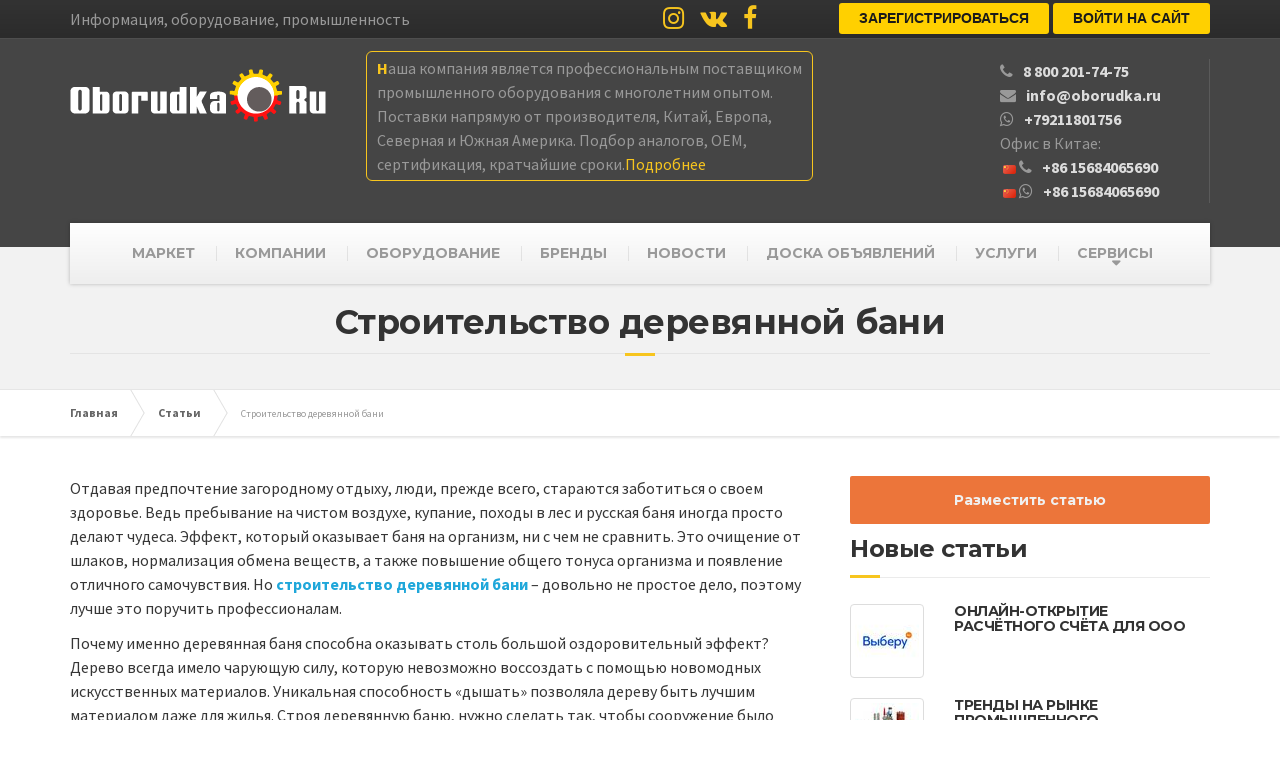

--- FILE ---
content_type: text/html; charset=utf-8
request_url: https://oborudka.ru/article/3124.html
body_size: 6685
content:
<!doctype html>
<html lang="en"><head><meta charset="utf-8"><meta name="viewport" content="width=device-width, initial-scale=1, shrink-to-fit=no"><link rel="stylesheet" href="/static/css/main.css?v4"><link rel="stylesheet" href="/static/css/bootstrap-4-utilities.min.css"><link rel="stylesheet" href="/static/css/custom.css?v4"><link rel="stylesheet" href="https://stackpath.bootstrapcdn.com/font-awesome/4.7.0/css/font-awesome.min.css"><link rel="stylesheet" href="https://fonts.googleapis.com/css?family=Source+Sans+Pro%3A400,700%3Alatin%7CMontserrat%3A700%3Alatin"/><title>Строительство деревянной бани </title><meta name="description" content="Строительство деревянной бани "><meta name="keywords" content="строительство деревянной бани "><link rel="canonical" href="https://oborudka.ru/article/3124.html" /><meta name='yandex-verification' content='7a354add811e4448' /><link rel="shortcut icon" type="image/x-icon" href="https://oborudka.ru/favicon.ico"/><link rel="icon" href="https://oborudka.ru/favicon.ico" type="image/x-icon"><!-- Global site tag (gtag.js) - Google Analytics --><script async src="https://www.googletagmanager.com/gtag/js?id=UA-29014742-1"></script><script>window.dataLayer = window.dataLayer || [];function gtag(){dataLayer.push(arguments);}gtag('js', new Date());gtag('config', 'UA-29014742-1');</script><script src="https://code.jquery.com/jquery-3.5.1.min.js" integrity="sha256-9/aliU8dGd2tb6OSsuzixeV4y/faTqgFtohetphbbj0=" crossorigin="anonymous"></script><!-- Google Tag Manager --><script>(function(w,d,s,l,i){w[l]=w[l]||[];w[l].push({'gtm.start':
    new Date().getTime(),event:'gtm.js'});var f=d.getElementsByTagName(s)[0],
    j=d.createElement(s),dl=l!='dataLayer'?'&l='+l:'';j.async=true;j.src=
    'https://www.googletagmanager.com/gtm.js?id='+i+dl;f.parentNode.insertBefore(j,f);
    })(window,document,'script','dataLayer','GTM-5JZSMHX');</script><!-- End Google Tag Manager --><script src="https://yastatic.net/pcode/adfox/loader.js" crossorigin="anonymous"></script><script data-ad-client="ca-pub-8037162852136763" async src="https://pagead2.googlesyndication.com/pagead/js/adsbygoogle.js"></script></head><body class="home page"><!-- Google Tag Manager (noscript) --><noscript><iframe src="https://www.googletagmanager.com/ns.html?id=GTM-5JZSMHX" height="0" width="0" style="display:none;visibility:hidden"></iframe></noscript><!-- End Google Tag Manager (noscript) --><div id="adfox_159593313593661427"></div><script>
        window.Ya.adfoxCode.create({
            ownerId: 300838,
            containerId: 'adfox_159593313593661427',
            params: {
                pp: 'bbty',
                ps: 'dozb',
                p2: 'ghqu'
            }
        });
    </script><div class="boxed-container"><div class="top"><div class="container"><div class="row"><div class="col-xs-12 col-md-6"><div class="top__left">Информация, оборудование, промышленность</div></div><div class="col-xs-12 col-md-6"><a class="social-icons__link" href="https://www.instagram.com/oborudka/" target="_blank"><i class="fa fa-instagram"></i></a><a class="social-icons__link" href="https://vk.com/oborud_ka" target="_blank"><i class="fa fa-vk"></i></a><a class="social-icons__link" href="https://www.facebook.com/oborudka" target="_blank"><i class="fa fa-facebook"></i></a><div class="top__right"><ul id="menu-top-menu" class="navigation--top"><li><a class="registration-btn button" href="/accounts/register/">Зарегистрироваться</a></li><li><a class="sign-in-btn button" href="/accounts/login/">Войти на сайт</a></li></ul></div></div></div></div></div><header class="header"><div class="container"><div class="logo"><a href="/"><img src="/static/img/head_logo.png" alt="" class="img-responsive"></a></div><div class="top_inform hidden-xs"><div>
                        Наша компания является профессиональным поставщиком<br />
                        промышленного оборудования с многолетним опытом.<br />
                        Поставки напрямую от производителя, Китай, Европа,<br />
                        Северная и Южная Америка. Подбор аналогов, OEM,<br />
                        сертификация, кратчайшие сроки.<a href="/uslugi/sale_oborudovanie/" onclick="ym(7415080,'reachGoal','market_head'); return true;"><span>Подробнее</span></a></div></div><div class="header-widgets header-widgets-desktop"><div class="widget widget-icon-box"><div class="icon-box"><div><i class="fa fa-phone"></i><div class="icon-box__text" style="padding-left:10px;display: inline-block"><a href="tel:88002017475" class="icon-box__title">8 800 201-74-75</a></div></div><div><i class="fa fa-envelope"></i><div class="icon-box__text" style="padding-left:10px;display: inline-block"><a href="mailto:info@oborudka.ru" class="icon-box__title">info@oborudka.ru</a></div></div><div><i class="fa fa-whatsapp"></i><div class="icon-box__text" style="padding-left:10px;display: inline-block"><a href="https://api.whatsapp.com/send?phone=79211801756" class="icon-box__title">+79211801756</a></div></div>
                            Офис в Китае:

                            <div><img hspace = 3 src=/static/img/ch.png><i class="fa fa-phone"></i><div class="icon-box__text" style="padding-left:10px;display: inline-block"><a href="tel:+8615684065690" class="icon-box__title">+86 15684065690</a></div></div><div><img hspace = 3 src=/static/img/ch.png><i class="fa fa-whatsapp"></i><div class="icon-box__text" style="padding-left:10px;display: inline-block"><a href="https://api.whatsapp.com/send?phone=8615684065690" class="icon-box__title">+86 15684065690</a></div></div></div></div></div><button type="button" class="navbar-toggle" data-toggle="collapse" data-target="#navbar-collapse"><span class="navbar-toggle__text">MENU</span><span class="navbar-toggle__icon-bar"><span class="icon-bar"></span><span class="icon-bar"></span><span class="icon-bar"></span></span></button></div><div class="sticky-offset js-sticky-offset"></div><div class="container"><div class="navigation"><div class="collapse  navbar-collapse" id="navbar-collapse"><ul id="menu-main-menu" class="navigation--main"><li><a href="/market/">МАРКЕТ</a></li><li><a href="/firms/">КОМПАНИИ</a></li><li><a href="/oborudovanie/">ОБОРУДОВАНИЕ</a></li><li><a href="/brand/">БРЕНДЫ</a></li><li><a href="/news/">НОВОСТИ</a></li><li><a href="/board/">ДОСКА ОБЪЯВЛЕНИЙ</a></li><li><a href="/uslugi/">УСЛУГИ</a></li><li class="menu-item-has-children"><a href="#">СЕРВИСЫ</a><ul class="sub-menu"><li><a href="/article/">Статьи</a></li><li><a href="/handbook/">Справочники</a></li><li><a href="/expo/">Выставки</a></li><li><a href="https://oborudka.ru/rekvizits/">Реквизиты</a></li></ul></li></ul></div></div></div><div class="container"><div class="header-widgets hidden-md hidden-lg"><div class="widget widget-icon-box"><div class="icon-box"><i class="fa fa-phone fa-3x"></i><div class="icon-box__text"><h4 class="icon-box__title">8 800 201-74-75</h4><span class="icon-box__subtitle">info@oborudka.ru</span></div></div></div><div class="widget" style="margin-top: 6px"><a class="registration-btn button" href="/accounts/register/">Регистрация</a><a class="sign-in-btn button" href="/accounts/login/" style="margin-left: 6px">Войти на сайт</a></div><div class="widget widget-social-icons"><a class="social-icons__link" href="https://www.instagram.com/oborudka/" target="_blank"><i class="fa fa-instagram"></i></a><a class="social-icons__link" href="https://vk.com/oborud_ka" target="_blank"><i class="fa fa-vk"></i></a><a class="social-icons__link" href="#" target="_blank"><i class="fa fa-youtube"></i></a></div><div class="top_inform"><div>
                        Наша компания является профессиональным поставщиком
                        промышленного оборудования<br/>с многолетним опытом.<br />
                        Поставки напрямую от производителя, Китай, Европа,
                        Северная и Южная Америка.<br/> Подбор аналогов, OEM,
                        сертификация, кратчайшие сроки.<a href="/uslugi/sale_oborudovanie/" onclick="ym(7415080,'reachGoal','market_head'); return true;"><span>Подробнее</span></a></div></div></div></div></header><div class="main-title" style="background-color: #f2f2f2; "><div class="container"><h1 class="main-title__primary">Строительство деревянной бани </h1><h3 class="main-title__secondary"></h3></div></div><div class="breadcrumbs"><div class="container" itemscope itemtype="https://schema.org/BreadcrumbList"><span itemprop="itemListElement" itemscope itemtype="https://schema.org/ListItem"><a itemprop="item" title="На главную" href="/" class="home"><span itemprop="name">Главная</span></a><meta itemprop="position" content="1" /></span><span itemprop="itemListElement" itemscope itemtype="https://schema.org/ListItem"><a itemscope itemtype="https://schema.org/WebPage"
       itemprop="item" itemid="https://oborudka.ru/article/"
       href="/article/"><span itemprop="name">Статьи</span></a><meta itemprop="position" content="2" /></span><span itemprop="itemListElement" itemscope itemtype="https://schema.org/ListItem"><span itemprop="name">Строительство деревянной бани </span><meta itemprop="position" content="3" /></span></div></div><div class="master-container"><div class="container"><div class="row"><div class="col-xs-12 col-md-8"><div class="row visible-xs-block"><div class="col-xs-12 my-4"><a href="/uslugi/article/" class="btn btn-warning btn-block" target="_blank">Разместить статью</a></div></div><div class="text"><p>Отдавая предпочтение загородному отдыху, люди, прежде всего, стараются заботиться о своем здоровье. Ведь пребывание на чистом воздухе, купание, походы в лес и русская баня иногда просто делают чудеса. Эффект, который оказывает баня на организм, ни с чем не сравнить. Это очищение от шлаков, нормализация обмена веществ, а также повышение общего тонуса организма и появление отличного самочувствия. Но <strong><a href="http://izba-iz-brevna.ru/stroitelstvo_bani_pod_klyuch_moscow">строительство деревянной бани</a></strong> &ndash; довольно не простое дело, поэтому лучше это поручить профессионалам.</p><p>Почему именно деревянная баня способна оказывать столь большой оздоровительный эффект? Дерево всегда имело чарующую силу, которую невозможно воссоздать с помощью новомодных искусственных материалов. Уникальная способность &laquo;дышать&raquo; позволяла дереву быть лучшим материалом даже для жилья. Строя деревянную баню, нужно сделать так, чтобы сооружение было прочно и надежно, выстроено по всем правилам, чтоб внутренняя часть бани показывала красоту дерева, которая давала бы возможность радоваться глазу от приятного внешнего вида.</p><p>Быстрый и легкий способ осуществить строительство деревянной бани &ndash; это приобрести баню под ключ. Обратившись в компанию, занимающуюся деревянным строительством, можно выбрать готовый проект бани или обговорить свой собственный, который будет готов очень быстро, ведь для хороших специалистов осуществить проект бани достаточно легко.</p><p>В качестве материала под баню, чаще всего, используют оцилиндрованное бревно или клееный брус. Это классические варианты использования материалов. Выбор может быть в пользу любого материала, в зависимости от предпочтений заказчика. Бревенчатый сруб бани, безусловно, выглядит более колоритней, но использование клееного бруса позволит сделать баню в очень короткие сроки.</p></div><div class="row"><div class="col-xs-12 pt-3"><div id="anycomment-app"></div></div></div></div><div class="col-xs-12 col-md-4"><a href="/uslugi/article/" target="_blank" class="hidden-xs btn btn-warning btn-block">Разместить статью</a><div class="panel-grid" style="margin-top: 12px"><h3 class="widget-title">Новые статьи</h3><div class="panel widget_pt_featured_page panel-first-child"><div class="has-post-thumbnail page-box page-box--inline"><a class="page-box__picture" href="/article/3957.html"><img src="/media/CACHE/images/uploads/article/Vyberuru/dd41fb5a8ba8a0a7314081b873f6b1f6.jpg" height="64" class="mr-3 img-thumbnail"></a><div class="page-box__content"><h5 class="page-box__title text-uppercase"><a href="/article/3957.html"> Онлайн-открытие расчётного счёта для ООО</a></h5></div></div><div class="spacer"></div></div><div class="panel widget_pt_featured_page"><div class="has-post-thumbnail page-box page-box--inline"><a class="page-box__picture" href="/article/3956.html"><img src="/media/CACHE/images/uploads/article/komplektuyushchie_obo/0be129cc7970f8a34c5593b7ef9069ea.jpg" height="64" class="mr-3 img-thumbnail"></a><div class="page-box__content"><h5 class="page-box__title text-uppercase"><a href="/article/3956.html"> Тренды на рынке промышленного оборудования в 2025 году</a></h5></div></div><div class="spacer"></div></div><div class="panel widget_pt_featured_page"><div class="has-post-thumbnail page-box page-box--inline"><a class="page-box__picture" href="/article/3955.html"><img src="/media/CACHE/images/uploads/article/minpromtorg-rossii/d7410bc2ab9b089384d16e1a6d0d9055.jpg" height="64" class="mr-3 img-thumbnail"></a><div class="page-box__content"><h5 class="page-box__title text-uppercase"><a href="/article/3955.html"> Выписка из реестра Минпромторга – почему это важно и как получить</a></h5></div></div><div class="spacer"></div></div><div class="panel widget_pt_featured_page"><div class="has-post-thumbnail page-box page-box--inline"><a class="page-box__picture" href="/article/3954.html"><img src="/media/CACHE/images/uploads/article/pf_forum/23a9a4a19b7c560ee4e17d595496df43.jpg" height="64" class="mr-3 img-thumbnail"></a><div class="page-box__content"><h5 class="page-box__title text-uppercase"><a href="/article/3954.html"> Как решить проблему кадрового голода на производстве – опыт «ПФ- ФОРУМ»</a></h5></div></div><div class="spacer"></div></div><div class="panel widget_pt_featured_page panel-last-child"><div class="has-post-thumbnail page-box page-box--inline"><a class="page-box__picture" href="/article/3953.html"><img src="/media/CACHE/images/uploads/article/sh_2/80607130498002f7b9254eef1fad852e.jpg" height="64" class="mr-3 img-thumbnail"></a><div class="page-box__content"><h5 class="page-box__title text-uppercase"><a href="/article/3953.html"> Роль технологий в сельском хозяйстве</a></h5></div></div><div class="spacer"></div></div></div></div></div></div></div><footer><div class="footer"><div class="container"><div class="row"><div class="col-xs-12 col-md-4"><div class="push-down-30"><h6 class="footer__headings">О НАС</h6><div><img src="/static/img/header__logo.png" alt="Footer Logo" width="218" height="45" /><br><br>
                                    Промышленный портал, объявления, каталог предприятий
                                    и компаний, каталог оборудования, справочники
                                </div></div></div><div class="col-xs-12 col-md-4"><div class="push-down-30"><h6 class="footer__headings">МЕНЮ</h6><div class="row"><div class="col-xs-12 col-md-6"><ul class="list-unstyled"><li><a href="/market/">Маркетплейс</a></li><li><a href="/board/">Доска объявлений</a></li><li><a href="/firms/">Компании</a></li><li><a href="/oborudovanie/">Оборудование</a></li><li><a href="/brand/">Бренды</a></li></ul></div><div class="col-xs-12 col-md-6"><ul class="list-unstyled"><li><a href="/handbook/">Справочники</a></li><li><a href="/expo/">Выставки</a></li><li><a href="/news/">Новости</a></li><li><a href="/article/">Статьи</a></li><li><a href="/uslugi/">Услуги</a></li></ul></div></div></div></div><div class="col-xs-12 col-md-4"><div class="push-down-30"><h6 class="footer__headings">ПОДКЛЮЧАЙТЕСЬ</h6><div>
                                    Регистрируйте компанию на портале, размещайте
                                    объявления, новости и статьи. Мы приводим новых
                                    клиентов.
                                    <br><br><a class="btn btn-primary" href="/accounts/register/">Зарегистрироваться</a></div></div></div></div></div></div><div class="footer-bottom"><div class="container"><div class="footer-bottom__left">
			    &copy; 2006-2026 <strong>Промышленный портал Oborudka.ru</strong></div><div class="footer-bottom__right"></div></div></div></footer></div><script src="https://stackpath.bootstrapcdn.com/bootstrap/3.4.1/js/bootstrap.min.js" integrity="sha384-aJ21OjlMXNL5UyIl/XNwTMqvzeRMZH2w8c5cRVpzpU8Y5bApTppSuUkhZXN0VxHd" crossorigin="anonymous"></script><!-- Yandex.Metrika counter --><script type="text/javascript" >
       (function(m,e,t,r,i,k,a){m[i]=m[i]||function(){(m[i].a=m[i].a||[]).push(arguments)};
       m[i].l=1*new Date();k=e.createElement(t),a=e.getElementsByTagName(t)[0],k.async=1,k.src=r,a.parentNode.insertBefore(k,a)})
       (window, document, "script", "https://mc.yandex.ru/metrika/tag.js", "ym");
       ym(7415080, "init", {id:7415080, clickmap:true, trackLinks:true, accurateTrackBounce:true, webvisor:true});
    </script><script>
        var links = document.getElementsByTagName('a');var len = links.length;for(var i=0; i<len; i++){links[i].target = "_blank";}
    </script><noscript><div><img src="https://mc.yandex.ru/watch/7415080" style="position:absolute; left:-9999px;" alt="" /></div></noscript><!-- /Yandex.Metrika counter --><script>
AnyComment = window.AnyComment || []; AnyComment.Comments = [];
AnyComment.Comments.push({
    "root": "anycomment-app",
    "app_id": 1543,
    "language": "ru"
})
var s = document.createElement("script"); s.type = "text/javascript"; s.async = true;
s.src = "https://widget.anycomment.io/comment/embed.js";
var sa = document.getElementsByTagName("script")[0];
sa.parentNode.insertBefore(s, s.nextSibling);
</script><script type='text/javascript'>
    function jivo(){var widget_id = 'QGYo3JUMWk';var d=document;var w=window;function l(){
      var s = document.createElement('script'); s.type = 'text/javascript'; s.async = true;
      s.src = '//code.jivosite.com/script/widget/'+widget_id
        ; var ss = document.getElementsByTagName('script')[0]; ss.parentNode.insertBefore(s, ss);}
      if(d.readyState=='complete'){l();}else{if(w.attachEvent){w.attachEvent('onload',l);}
      else{w.addEventListener('load',l,false);}}}

    setTimeout(jivo, 2500);
    </script><!-- {/literal} END JIVOSITE CODE --><!--<script async>(function(s,u,m,o,j,v){j=u.createElement(m);v=u.getElementsByTagName(m)[0];j.async=1;j.src=o;j.dataset.sumoSiteId='36b4cc8516c51d728926a0226401e61f6238131a18f07f455e34d733fb00040d';v.parentNode.insertBefore(j,v)})(window,document,'script','//load.sumo.com/');</script>--></body>
</html>


--- FILE ---
content_type: text/html; charset=utf-8
request_url: https://www.google.com/recaptcha/api2/aframe
body_size: 268
content:
<!DOCTYPE HTML><html><head><meta http-equiv="content-type" content="text/html; charset=UTF-8"></head><body><script nonce="66HZvj-n-r7-kVOC_fJ9VQ">/** Anti-fraud and anti-abuse applications only. See google.com/recaptcha */ try{var clients={'sodar':'https://pagead2.googlesyndication.com/pagead/sodar?'};window.addEventListener("message",function(a){try{if(a.source===window.parent){var b=JSON.parse(a.data);var c=clients[b['id']];if(c){var d=document.createElement('img');d.src=c+b['params']+'&rc='+(localStorage.getItem("rc::a")?sessionStorage.getItem("rc::b"):"");window.document.body.appendChild(d);sessionStorage.setItem("rc::e",parseInt(sessionStorage.getItem("rc::e")||0)+1);localStorage.setItem("rc::h",'1768908664564');}}}catch(b){}});window.parent.postMessage("_grecaptcha_ready", "*");}catch(b){}</script></body></html>

--- FILE ---
content_type: text/plain
request_url: https://www.google-analytics.com/j/collect?v=1&_v=j102&a=725033925&t=pageview&_s=1&dl=https%3A%2F%2Foborudka.ru%2Farticle%2F3124.html&ul=en-us%40posix&dt=%D0%A1%D1%82%D1%80%D0%BE%D0%B8%D1%82%D0%B5%D0%BB%D1%8C%D1%81%D1%82%D0%B2%D0%BE%20%D0%B4%D0%B5%D1%80%D0%B5%D0%B2%D1%8F%D0%BD%D0%BD%D0%BE%D0%B9%20%D0%B1%D0%B0%D0%BD%D0%B8&sr=1280x720&vp=1280x720&_u=aEDAAUABAAAAACAAI~&jid=1593294955&gjid=1749390686&cid=1844197512.1768908662&tid=UA-29014742-1&_gid=607251879.1768908662&_r=1&_slc=1&gtm=45He61e1n815JZSMHXv831490391za200zd831490391&gcd=13l3l3l3l1l1&dma=0&tag_exp=103116026~103200004~104527906~104528501~104684208~104684211~105391253~115616985~115938465~115938468~117041588&z=1830160645
body_size: -449
content:
2,cG-PBX7Z5MZ8C